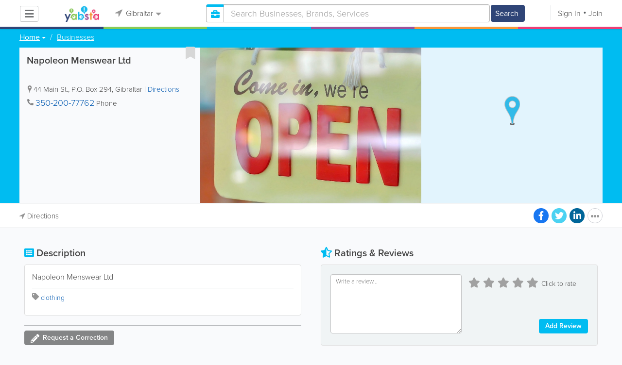

--- FILE ---
content_type: text/html; charset=UTF-8
request_url: https://www.yabstagibraltar.com/listing/view/98051/napoleon-menswear-ltd
body_size: 19897
content:
<!DOCTYPE html>
<html lang="en" class="js rgba boxshadow csstransitions body-bg">
    <head>
        <meta charset="utf-8">
        <meta name="viewport" content="width=device-width, initial-scale=1">
        <meta http-equiv="X-UA-Compatible" content="IE=edge">
        
        <title>Napoleon Menswear Ltd - Gibraltar Businesses Directory</title>
        <meta name="keywords" content="Gibraltar,clothing" /> <meta name="description" content="Find all the best business, service, organization, company listings and more with Gibraltar's most trusted business directory." /> <meta name="robots" content="index, follow" /> <meta property="og:url" content="https://www.yabstagibraltar.com/listing/view/98051/napoleon-menswear-ltd" /> <meta property="og:title" content="Napoleon Menswear Ltd" /> <meta property="og:site_name" content="Gibraltar" /> <meta property="og:type" content="business.business" /> <meta property="business:contact_data:street_address" content="44 Main St." /> <meta property="business:contact_data:country_name" content="Gibraltar" /> <meta property="business:contact_data:phone_number" content="35020077762" /> <meta property="place:location:latitude" content="36.1401967996" /> <meta property="place:location:longitude" content="-5.3537321091" /> 
        
         <link rel="stylesheet" href="/css/main/index2.min.css" />

         <link rel="stylesheet" href="/css/main/styles2.min.css" />


        <link rel="stylesheet" href="/css/main/font-awesome5.min.css" />
        <link rel="stylesheet" href="/css/main/weather-icons.min.css" />
        <link rel="stylesheet" href="https://use.typekit.net/bgt8cur.css" />
         <link rel="stylesheet" href="/css/main/whhg.min.css" />

        <link rel="shortcut icon" href="/favicon_64.png" type="image/png" />
        <link rel="icon" href="/favicon_64.png" type="image/png" />

    </head>
    <body  >
            <script
                src="https://new-sentry.yabsta.net/js-sdk-loader/1decb656687404666f38594504ddf14d.min.js"
                crossorigin="anonymous"
        ></script>
        <!--[if lt IE 9]>
        <script src="/js/main/html5.js"></script>
    <![endif]-->
    <script type="text/javascript" src="/js/main/url/64.js"></script>
    <script type="text/javascript" src="/js/main/text/64.js"></script>
    <script type="text/javascript" src="/js/main/min_index.min.js"></script> 

        <script>
        Sentry.onLoad(function() {
            Sentry.init({
                dsn: "https://1decb656687404666f38594504ddf14d@new-sentry.yabsta.net/3",
                release: 202506.1,
                environment: 'production',
                integrations: [
                ],
            });
        });
    </script>
        <script type="text/javascript">
    window.dataLayer = window.dataLayer || [];
    function gtag(){dataLayer.push(arguments);}
        gtag('js', new Date());

    gtag('config', 'G-WQ3SGXZCQP');
    
</script>
<!-- Google Tag Manager -->
<script>(function(w,d,s,l,i){w[l]=w[l]||[];w[l].push({'gtm.start':
            new Date().getTime(),event:'gtm.js'});var f=d.getElementsByTagName(s)[0],
        j=d.createElement(s),dl=l!='dataLayer'?'&l='+l:'';j.async=true;j.src=
        'https://www.googletagmanager.com/gtm.js?id='+i+dl;f.parentNode.insertBefore(j,f);
    })(window,document,'script','dataLayer','G-WQ3SGXZCQP');</script>
<!-- End Google Tag Manager -->


        
        
    <script async src="https://pagead2.googlesyndication.com/pagead/js/adsbygoogle.js?client=ca-pub-3307259934131891"
            crossorigin="anonymous"></script>
    <script>
        adsbygoogle = window.adsbygoogle || [];
    </script>

    <script type="text/javascript" src="/js/main/validators.min.js"></script> 

    <div class="outdated-message-holder"></div>

    <!--Layout:listingViewLayout-->
            <!--Block:headerSecondary-->
<link rel="stylesheet" type="text/css" href="/css/main/search.css">

<script type="application/javascript">
    Yabsta.setLocation({"title":"Gibraltar","seo_title":"Yabsta Gibraltar","logo":"https:\/\/s.www.yabstagibraltar.com\/locations\/64\/i\/logo.png","map":{"code":"AIzaSyCu_XU0KxcW8H4Eqzw0bEDXk8vHx13QFxM","lat":"36.131705","lng":"-5.348883","zoom":14,"bgcolor":"000000","levels":[],"geo_lat":0,"geo_lng":0},"radius":0,"id":64,"currency":{"id":3,"code":"GBP","html_code":"&pound;"},"storage":"https:\/\/s.www.yabstagibraltar.com\/\/","fb_id":"","site_url":"https:\/\/www.yabstagibraltar.com\/","two_level":false,"color_listings_enabled":false,"listing_colors":[["Regular Listing","e6f5fe"],["Ultra Listing","fce2ce"],["Elite Listing","e5e4f1"]],"national_color":"d6d6d6","themeDir":"\/themes\/1\/","domain":"www.yabstagibraltar.com","year":"2026","section_id":14,"adv_section_id":2,"rate_type":2,"area_code":[""],"prices_rating_sign":"3","fb_like_enabled":{"10":false,"5":false,"6":false,"1":false,"9":false},"timezone":"Etc\/GMT-2"});
    var yabr_tags = yabr_tags || [];
    var _yex = new Yabsta_Banner_External();
</script>


<script type="text/javascript">
    $(function () {
        $('.choose-locations .dropdown').on('shown.bs.dropdown', function () {
            var _el = $(this);
            if (_el.find('.scroll-pane .jspPane').length == 0) {
                _el.find('.scroll-pane').jScrollPane();
            }
        });
    })
</script>
<script type="text/javascript" src="//maps.googleapis.com/maps/api/js?v=weekly&key=AIzaSyCu_XU0KxcW8H4Eqzw0bEDXk8vHx13QFxM"></script>
<script type="text/javascript" src="/js/main/yf.min.js"></script> 

<script type="text/javascript" src="/js/main/secondary_page.min.js"></script> 



<a class="navbar-toggle">
    <i class="fa fa-bars"></i>
</a>
<!-- navbar-fixed-top -->
<div id="slide-nav" class="navbar navbar-fixed-top" role="navigation">
    <header class="header">
        <div class="container">
            <!--Block:slidemenu-->
            <div id="slidemenu">

                <div class="display-table">
                    <div class="table-row">
                        <div class="table-cell browse-menu">
                            <!-- browse menu -->
                            <ul class="nav navbar-nav">
                                <li class="dropdown">
                                    <a data-toggle="dropdown" class="dropdown-toggle" href="javascript:void(0);">
                                        <i class="fa fa-bars"></i>
                                        <span>Browse</span>
                                        <b class="caret"></b>
                                    </a>
                                    <ul class="dropdown-menu">
                                                                                    <li>
                                                <a href="/" onMouseOver="this.style.background = '#2f4577'"
                                                   onMouseOut="this.style.background = 'inherit'">
                                                    <div class="nav-icon"><i class="fa fa-home"></i></div>Home
                                                </a>
                                            </li>
                                                                                    <li>
                                                <a href="/businesses" onMouseOver="this.style.background = '#00bcf1'"
                                                   onMouseOut="this.style.background = 'inherit'">
                                                    <div class="nav-icon"><i class="fa fa-briefcase"></i></div>Businesses
                                                </a>
                                            </li>
                                                                                    <li>
                                                <a href="/dining" onMouseOver="this.style.background = '#eb3e76'"
                                                   onMouseOut="this.style.background = 'inherit'">
                                                    <div class="nav-icon"><i class="fa fa-cutlery"></i></div>Restaurants
                                                </a>
                                            </li>
                                                                                    <li>
                                                <a href="/guide/poi" onMouseOver="this.style.background = '#87ca56'"
                                                   onMouseOut="this.style.background = 'inherit'">
                                                    <div class="nav-icon"><i class="fa fa-map-marker"></i></div>Points of Interest
                                                </a>
                                            </li>
                                                                            </ul>
                                </li>
                            </ul>
                            <!-- /browse menu -->
                        </div>

                        <div class="table-cell header-logo">
                            <div class="navbar-header">
                                <a href="/" class="navbar-brand"><img width="auto" height="auto" alt="Gibraltar" src="https://s.www.yabstagibraltar.com/locations/64/i/logo.png"></a>
                            </div>
                        </div>

                                                                                                                                                                                                                                                                                                                                                                                                                                                                                                                                                                                                                                                                                                                                                                                                                                                        <div class="table-cell choose-locations">
                                <!-- location -->
                                                                    <ul class="nav navbar-nav">
                                        <li class="dropdown location-list-nav">
                                            <a data-toggle="dropdown" class="dropdown-toggle location-list__top" href="javascript://">
                                                <i class="fa fa-location-arrow"></i>
                                                Gibraltar<b class="caret"></b>
                                            </a>
                                                                                            <div class="dropdown-menu">
                                                    <div class="scroll-pane">
                                                        <ul>
                                                                                                                                                                                                <li class="dropdown"><a href="javascript://" class="dropdown-toggle"
                                                                                            data-toggle="dropdown">The Americas
                                                                            <b class="caret"></b></a>
                                                                        <ul class="dropdown-menu span10">
                                                                                                                                                                                                                                                <li><a href="http://bahamas.yabsta.com"
                                                                                           target="_blank">Bahamas</a></li>
                                                                                                                                                                                                                                                                                                                                <li><a href="http://www.yabstabarbados.com"
                                                                                           target="_blank">Barbados</a></li>
                                                                                                                                                                                                                                                                                                                                <li><a href="http://www.bermudayp.com"
                                                                                           target="_blank">Bermuda</a></li>
                                                                                                                                                                                                                                                                                                                                <li class="dropdown"><a href="javascript://" class="dropdown-toggle"
                                                                                                            data-toggle="dropdown">Canada
                                                                                            <b class="caret"></b></a>
                                                                                        <ul class="dropdown-menu span10 second-level">
                                                                                                                                                                                            <li><a href="http://calgary.yabsta.com"
                                                                                                       target="_blank">Calgary</a></li>
                                                                                                                                                                                            <li><a href="http://halifax.yabsta.com"
                                                                                                       target="_blank">Halifax</a></li>
                                                                                                                                                                                            <li><a href="http://toronto.yabsta.com"
                                                                                                       target="_blank">Toronto</a></li>
                                                                                                                                                                                            <li><a href="http://whistler.yabsta.com"
                                                                                                       target="_blank">Whistler</a></li>
                                                                                                                                                                                    </ul>
                                                                                    </li>
                                                                                                                                                                                                                                                                                                                                <li><a href="http://www.yabsta.ky"
                                                                                           target="_blank">Cayman Islands</a></li>
                                                                                                                                                                                                                                                                                                                                <li><a href="http://jamaica.yabsta.com"
                                                                                           target="_blank">Jamaica</a></li>
                                                                                                                                                                                                                                                                                                                                <li class="dropdown"><a href="javascript://" class="dropdown-toggle"
                                                                                                            data-toggle="dropdown">United States
                                                                                            <b class="caret"></b></a>
                                                                                        <ul class="dropdown-menu span10 second-level">
                                                                                                                                                                                            <li><a href="http://annapolis.yabsta.com"
                                                                                                       target="_blank">Annapolis</a></li>
                                                                                                                                                                                            <li><a href="http://atlanta.yabsta.com"
                                                                                                       target="_blank">Atlanta</a></li>
                                                                                                                                                                                            <li><a href="http://www.bellinghamlocalsearch.com"
                                                                                                       target="_blank">Bellingham</a></li>
                                                                                                                                                                                            <li><a href="http://jacksonhole.yabsta.com"
                                                                                                       target="_blank">Jackson Hole</a></li>
                                                                                                                                                                                            <li><a href="http://lancaster.yabsta.com"
                                                                                                       target="_blank">Lancaster</a></li>
                                                                                                                                                                                            <li><a href="http://manhattan.yabsta.com"
                                                                                                       target="_blank">Manhattan New York</a></li>
                                                                                                                                                                                            <li><a href="http://miami.yabsta.com"
                                                                                                       target="_blank">Miami</a></li>
                                                                                                                                                                                            <li><a href="http://philadelphia.yabsta.com"
                                                                                                       target="_blank">Philadelphia</a></li>
                                                                                                                                                                                            <li><a href="http://sanibel.yabsta.com"
                                                                                                       target="_blank">Sanibel Island</a></li>
                                                                                                                                                                                            <li><a href="http://www.spokanelocal.com"
                                                                                                       target="_blank">Spokane</a></li>
                                                                                                                                                                                            <li><a href="http://www.whidbeylocal.com"
                                                                                                       target="_blank">Whidbey Island</a></li>
                                                                                                                                                                                            <li><a href="http://www.yakimalocal.com"
                                                                                                       target="_blank">Yakima</a></li>
                                                                                                                                                                                    </ul>
                                                                                    </li>
                                                                                                                                                                                                                                    </ul>
                                                                    </li>
                                                                                                                                                                                                                                                                                                                                                                                            <li class="dropdown"><a href="javascript://" class="dropdown-toggle"
                                                                                            data-toggle="dropdown">Asia
                                                                            <b class="caret"></b></a>
                                                                        <ul class="dropdown-menu span10">
                                                                                                                                                                                                                                                <li><a href="http://abudhabi.yabsta.com"
                                                                                           target="_blank">Abu Dhabi</a></li>
                                                                                                                                                                                                                                                                                                                                <li><a href="http://bangkok.yabsta.com"
                                                                                           target="_blank">Bangkok</a></li>
                                                                                                                                                                                                                                                                                                                                <li><a href="http://dubai.yabsta.com"
                                                                                           target="_blank">Dubai</a></li>
                                                                                                                                                                                                                                    </ul>
                                                                    </li>
                                                                                                                                                                                                                                                                <li class="dropdown"><a href="javascript://" class="dropdown-toggle"
                                                                                            data-toggle="dropdown">Australia
                                                                            <b class="caret"></b></a>
                                                                        <ul class="dropdown-menu span10">
                                                                                                                                                                                                                                                <li><a href="http://melbourne.yabsta.com"
                                                                                           target="_blank">Melbourne</a></li>
                                                                                                                                                                                                                                    </ul>
                                                                    </li>
                                                                                                                                                                                                                                                                <li class="dropdown"><a href="javascript://" class="dropdown-toggle"
                                                                                            data-toggle="dropdown">Europe
                                                                            <b class="caret"></b></a>
                                                                        <ul class="dropdown-menu span10">
                                                                                                                                                                                                                                                <li><a href="http://www.yabstabrighton.com"
                                                                                           target="_blank">Brighton</a></li>
                                                                                                                                                                                                                                                                                                                                <li><a href="http://cambridge.yabsta.co.uk"
                                                                                           target="_blank">Cambridge</a></li>
                                                                                                                                                                                                                                                                                                                                <li><a href="http://chelsea.yabsta.co.uk"
                                                                                           target="_blank">Chelsea London</a></li>
                                                                                                                                                                                                                                                                                                                                <li><a href="http://dublin.yabsta.com"
                                                                                           target="_blank">Dublin</a></li>
                                                                                                                                                                                                                                                                                                                                <li><a href="http://eastbourne.yabsta.co.uk"
                                                                                           target="_blank">Eastbourne</a></li>
                                                                                                                                                                                                                                                                                                                                <li><a href="http://edinburgh.yabsta.co.uk"
                                                                                           target="_blank">Edinburgh</a></li>
                                                                                                                                                                                                                                                                                                                                <li><a href="http://gatwick.yabsta.co.uk"
                                                                                           target="_blank">Gatwick</a></li>
                                                                                                                                                                                                                                                                                                                                <li><a href="http://www.yabstagibraltar.com"
                                                                                           target="_blank">Gibraltar</a></li>
                                                                                                                                                                                                                                                                                                                                <li><a href="http://glasgow.yabsta.co.uk"
                                                                                           target="_blank">Glasgow</a></li>
                                                                                                                                                                                                                                                                                                                                <li><a href="http://www.yabsta.gg"
                                                                                           target="_blank">Guernsey</a></li>
                                                                                                                                                                                                                                                                                                                                <li><a href="http://haywardsheath.yabsta.co.uk"
                                                                                           target="_blank">Haywards Heath</a></li>
                                                                                                                                                                                                                                                                                                                                <li><a href="http://www.localhull.com"
                                                                                           target="_blank">Hull</a></li>
                                                                                                                                                                                                                                                                                                                                <li><a href="http://www.localiom.com"
                                                                                           target="_blank">Isle of Man</a></li>
                                                                                                                                                                                                                                                                                                                                <li><a href="http://www.jerseyinsight.com"
                                                                                           target="_blank">Jersey</a></li>
                                                                                                                                                                                                                                                                                                                                <li><a href="http://kent.yabsta.co.uk"
                                                                                           target="_blank">Kent</a></li>
                                                                                                                                                                                                                                                                                                                                <li><a href="http://kiev.yabsta.com"
                                                                                           target="_blank">Kiev</a></li>
                                                                                                                                                                                                                                                                                                                                <li><a href="http://london.yabsta.co.uk"
                                                                                           target="_blank">London</a></li>
                                                                                                                                                                                                                                                                                                                                <li><a href="http://www.yabstamalta.com"
                                                                                           target="_blank">Malta</a></li>
                                                                                                                                                                                                                                                                                                                                <li><a href="http://wimbledon.yabsta.co.uk"
                                                                                           target="_blank">Wimbledon London</a></li>
                                                                                                                                                                                                                                                                                                                                <li><a href="http://wirral.yabsta.co.uk"
                                                                                           target="_blank">Wirral</a></li>
                                                                                                                                                                                                                                                                                                                                <li><a href="http://worthing.yabsta.co.uk"
                                                                                           target="_blank">Worthing</a></li>
                                                                                                                                                                                                                                    </ul>
                                                                    </li>
                                                                                                                                                                                                                                                                                                                                                                                                                                            </ul>
                                                    </div>
                                                </div>
                                                                                    </li>
                                    </ul>
                                                                <!-- /location -->
                            </div>
                        
                                                    <div class="table-cell">
                                


    
    <form role="search" class="one-level navbar-form search-form "  action="javascript:void(0)">
        <div class="input-group">
            <div class="suggest-wrapper">
                <div class="search-bar__section" tabindex="0">
                    <i class="fa fa-search" aria-hidden="true"></i>
                </div>
                        <ul class="suggest-sections" role="navigation">
                                <li class="suggest-sections__item suggest-sections--all " tabindex="-1" data-section="{&quot;icon&quot;:&quot;fa fa-search&quot;,&quot;type&quot;:&quot;all&quot;}">
                <a href="javascript:void(0);" class="suggest-sections__link">
                    <div class="suggest-sections__sign">
                        <i class="fa fa-search suggest-sections__icon"></i>
                    </div>
                    <span class="suggest-sections__name">All</span>
                </a>
            </li>
                                <li class="suggest-sections__item suggest-sections--listings suggest-sections--active" tabindex="-1" data-section="{&quot;icon&quot;:&quot;fa fa-briefcase&quot;,&quot;type&quot;:&quot;listings&quot;}">
                <a href="javascript:void(0);" class="suggest-sections__link">
                    <div class="suggest-sections__sign">
                        <i class="fa fa-briefcase suggest-sections__icon"></i>
                    </div>
                    <span class="suggest-sections__name">Business</span>
                </a>
            </li>
                                <li class="suggest-sections__item suggest-sections--dining " tabindex="-1" data-section="{&quot;icon&quot;:&quot;fa fa-utensils&quot;,&quot;type&quot;:&quot;dining&quot;}">
                <a href="javascript:void(0);" class="suggest-sections__link">
                    <div class="suggest-sections__sign">
                        <i class="fa fa-utensils suggest-sections__icon"></i>
                    </div>
                    <span class="suggest-sections__name">Restaurants</span>
                </a>
            </li>
            </ul>

                <input type="text" placeholder="Search" autocomplete="off" class="search-bar__input form-control secondary-search-phrase form-object">
                <div class="suggest-output suggest-output-phrase"></div>
            </div>
            <div class="input-group-btn search-button">
                <button type="submit" class="btn btn-search">
                    <i class="fa fa-search search-button__icon" aria-hidden="true"></i>
                    <span class="search-button__text">Search</span>
                </button>
            </div>
        </div>
    </form>

<script type="text/javascript">
    $(function(){
        var _search_box = new Yabsta_Search_Box({
    "all": {
        "title": "All",
        "hint": "What Do You Want To Find?"
    },
    "listings": {
        "title": "Business",
        "hint": "Search Businesses, Brands, Services"
    },
    "dining": {
        "title": "Restaurants",
        "hint": "Search Dining Guide, Menus"
    }
}, 'listings', {"all":{"icon":"fa fa-search"},"listings":{"icon":"fa fa-briefcase"},"classifieds":{"icon":"fa fa-binoculars"},"guide":{"icon":"whhg icon-intersection"},"dining":{"icon":"fa fa-utensils"},"video":{"icon":"fa fa-video"},"map":{"icon":"fa fa-map-marker"},"whitepages":{"icon":"fa icon-phonebookalt"}});
        _search_box.init($('form[role="search"]:not(.search-block--main)'));
    });
</script>

                            </div>
                            <div class="table-cell authorization">
                                <div class="nav navbar-nav" id="user-auth-navbar">
                                    <a class="sign-in" id="header-login-link" href="javascript:void(0);"><i class="fa fa-user"></i>Sign In</a>
                                    <a class="join" id="header-register-link" href="/join"><i class="fa fa-user-plus"></i>Join</a>
                                </div>
                            </div>
                                            </div>
                </div>
                <div class="mob-about">
                    <div class="mob-about__heading">About</div>
                    <ul>
                                                                                    <li><a href="/about" target="_self">About Yabsta</a></li>
                                                                                                                <li><a href="/advertise" target="_self">Advertise With Us</a></li>
                                                                                                                <li><a href="/digital-services" target="_self">Digital Marketing Services</a></li>
                                                                                                                <li><a href="/contacts" target="_self">Contact Us</a></li>
                                                                                                                                                                                                                                                                                        </ul>

                    <div class="mob-about__heading">Site Directory</div>
                    <ul>
                                                                                                                                                                                                                                                                                                    <li><a href="/correction" target="_self">Request a Correction</a></li>
                                                                                                                <li><a href="/sitemap" target="_self">Site Map</a></li>
                                                                                                                <li><a href="/legal" target="_self">Legal</a></li>
                                                                                                                <li><a href="/privacy-policy" target="_self">Privacy Policy</a></li>
                                                                        </ul>

                    <div class="social footer-social-bar">
                        <a data-social-type="facebook" class="fab fa-facebook-f circle" href="javascript:void(0);"> </a>
                        <a data-social-type="twitter" class="fab fa-twitter circle" href="javascript:void(0);"></a>
                    </div>

                    <div class="copy">
                        <p>Copyright &copy; 2026 www.yabstagibraltar.com<br> All Right Reserved</p>
                        <p>powered by <img width="80" height="auto" src="/css/main/images/logo_yabsta.png" srcset="/css/main/images/logo_yabsta_2X.png 2x" alt="Yabsta"></p>
                    </div>
                </div>
            </div>
            <!--/Block:slidemenu-->
        </div>
    </header>
    <div class="header-border ">
        <span class="bg1"></span><span class="bg2"></span><span class="bg3"></span><span class="bg4"></span><span class="bg5"></span><span class="bg6"></span>
    </div>
</div>

<script type="application/javascript">
    $(function () {
        var _on_auth = function (oUser, isLogined) {
            if (isLogined) {
                if (location.hash.indexOf('#login/') === 0) {
                    var _hash = location.hash.substr(1);
                    var _path = _hash.replace('login/', '');
                    if ('' != _path) {
                        if ('undefined' != typeof history.pushState) history.pushState({}, document.title, '/');
                        location.href = location.protocol + '//' + location.host + _path;
                    }
                }

                if ($('#user-auth-navbar').length > 0) {
                    var _favorites = 0;
                    $.each(oUser.favorites, function (k, v) {
                        _favorites += Object.values(v).length;
                    });

                    var _node = $(CTwig['shared.userLogined.twig'].render({
                        message_count: oUser.new_message_count,
                        favorites_count: _favorites,
                        avatar: oUser.avatar,
                        user_name: oUser.name,
                        show_yapanel: oUser.show_yapanel
                    }));

                    $('#user-auth-navbar').replaceWith(_node);

                    _node.find('#user-logout-link').on('click', function (e) {
                        window.auth.logout(function () {
                            if (0 == window.location.pathname.indexOf('/user')) {
                                window.location.href = '/';
                            } else {
                                _node.html('<div class="nav navbar-nav navbar-right" id="user-auth-navbar"><a class="sign-in" id="header-login-link" href="javascript:void(0);"><i class="fa fa-user"></i>Sign In</a><a class="join" id="header-register-link" href="/join"><i class="fa fa-user-plus"></i>Join</a></div>');
                                $('#header-login-link').on('click', function () {
                                    window.auth.login(_on_auth);
                                });
                            }
                        });
                    });

                }
            } else {
                if (location.hash.indexOf('#login') === 0) {
                    window.auth.login();
                }
            }
        };
        window.auth = new YF_Auth({
                        adapters: {
                facebook: {
                    appId: ""
                }
            }
        });
        window.auth.init(_on_auth);
        $('#header-login-link').on('click', function () {
            window.auth.login(_on_auth);
        });

        function _removeJspContainer(dNode) {
            if (dNode.find('.jspPane').length > 0) {
                var _old_node = dNode.find('.jspPane').children();
                dNode.find('.jspContainer').replaceWith(_old_node);
                dNode.css({
                    'overflow': '',
                    'padding': '',
                    'width': ''
                });
                dNode.data('jsp', null);
            }
        }

        var _prevent_close = false;

        $('.location-list-nav .dropdown').on('shown.bs.dropdown', function () {
            var _el = $(this);
            if ($('.location-list-nav').find('.scroll-pane ul:first').height() > 270) {
                if (!$('.location-list-nav').find('.scroll-pane').hasClass('jspScrollable')) {
                    $('.location-list-nav').find('.scroll-pane').jScrollPane();
                    $('.location-list-nav .jspVerticalBar').on('click', function (e) {
                        _prevent_close = true;
                    });
                } else {
                    //Rebuild if top level opened
                    if (_el.find('ul:first').hasClass('second-level')) {
                        $('.location-list-nav').find('.scroll-pane').jScrollPane('destroy');
                        _removeJspContainer($('.location-list-nav').find('.scroll-pane'));
                        $('.location-list-nav').find('.scroll-pane').jScrollPane();
                        $('.location-list-nav .jspVerticalBar').on('click', function (e) {
                            _prevent_close = true;
                        });
                    }
                }
            } else {
                if ($('.location-list-nav').find('.scroll-pane').find('.jspContainer').length > 0) {
                    $('.location-list-nav').find('.scroll-pane').jScrollPane('destroy');
                    _removeJspContainer($('.location-list-nav').find('.scroll-pane'));

                    //$('.location-list-nav').find('.scroll-pane .jspPane').removeClass('jspPane');
                    //$('.location-list-nav').find('.jspContainer').css('height', '');
                }
            }

        });


        $('.location-list-nav a').on('click', function (e) {
            _prevent_close = false;
        });

        $('.location-list-nav, .location-list-nav .dropdown').on('hide.bs.dropdown', function (e) {
            if (_prevent_close) {
                e.stopPropagation();
                e.preventDefault();
                return false;
            }

        });


        $('.location-list-nav, .location-list-nav .dropdown').on('hidden.bs.dropdown', function () {
            var _el = $(this);
            if ($('.location-list-nav').find('.scroll-pane ul:first').height() < 270) {
                if ($('.location-list-nav').find('.scroll-pane').find('.jspContainer').length > 0) {
                    $('.location-list-nav').find('.scroll-pane').jScrollPane('destroy');
                    _removeJspContainer($('.location-list-nav').find('.scroll-pane'));
                }
            } else {
                if (_el.find('ul:first').hasClass('second-level')) {
                    $('.location-list-nav').find('.scroll-pane').jScrollPane('destroy');
                    _removeJspContainer($('.location-list-nav').find('.scroll-pane'));
                    $('.location-list-nav').find('.scroll-pane').jScrollPane();
                    $('.location-list-nav .jspVerticalBar').on('click', function (e) {
                        _prevent_close = true;
                    });
                }
            }
        });

        /*----- Navbar slider -----*/
        //stick in the fixed 100% height behind the navbar but don't wrap it
        $('#slide-nav.navbar-inverse').after($('<div class="inverse" id="navbar-height-col"></div>'));

        $('#slide-nav.navbar-default').after($('<div id="navbar-height-col"></div>'));

        // Enter your ids or classes
        var toggler = '.navbar-toggle';
        var menuneg = '-200%';
        //var pagewrapper = '#page-content';
        //var navigationwrapper = '.navbar-header';
        //var menuwidth = '110%'; // the menu inside the slide menu itself
        //var slidewidth = '80%';
        //var slideneg = '-80%';

        $("body, #slide-nav").on("click", toggler, function (e) {
            var selected = $(this).hasClass('slide-active');
            $('#slidemenu').stop().animate({
                left: selected ? menuneg : '0px'
            });
            /*$('#navbar-height-col').stop().animate({
                left: selected ? slideneg : '0px'
            });
            $(pagewrapper).stop().animate({
                left: selected ? '0px' : slidewidth
            });
            $(navigationwrapper).stop().animate({
                left: selected ? '0px' : slidewidth
            });*/
            $(this).toggleClass('slide-active', !selected);
            $('#slidemenu').toggleClass('slide-active');
            $('#page-content, .navbar, body').toggleClass('slide-active');
        });

        var selected = '#slidemenu, #page-content, body, .navbar';

        $(window).on("resize", function () {
            if ($(window).width() > 767 && $('.navbar-toggle').is(':hidden')) {
                $(selected).removeClass('slide-active');
            }
        });
        /*----- /Navbar slider -----*/
    });
</script>

<script type="text/javascript">
    $(function () {

        /* функция кроссбраузерного определения отступа от верха документа к текущей позиции скроллера прокрутки */
        function getScrollTop() {
            var scrOfY = 0;
            if (typeof(window.pageYOffset) == "number") {
                //Netscape compliant
                scrOfY = window.pageYOffset;
            } else if (document.body
                && (document.body.scrollLeft
                    || document.body.scrollTop)) {
                //DOM compliant
                scrOfY = document.body.scrollTop;
            } else if (document.documentElement
                && (document.documentElement.scrollLeft
                    || document.documentElement.scrollTop)) {
                //IE6 Strict
                scrOfY = document.documentElement.scrollTop;
            }
            return scrOfY;
        }

        jQuery(window).on('scroll', function () {
            fixPaneRefresh();
        });

        function fixPaneRefresh() {
            if (jQuery("#slide-nav").length) {
                var top = getScrollTop();
                if (top < 39) jQuery("body").removeClass('fixed');
                else jQuery("body").addClass('fixed');
            }
        }

    });
</script>

<!--/Block:headerSecondary-->

    <div id="page-content" class="listing-full-map">
                                    <!--Block:listingView-->
 <link rel="stylesheet" href="/css/main/gallery.min.css" />

 <link rel="stylesheet" href="/css/main/jplayer.min.css" />

 <link rel="stylesheet" href="/css/main/listing.min.css" />

<script type="text/javascript" src="/js/main/listing_page.min.js"></script> 
<script type="text/javascript" src="/js/main/validators.min.js"></script> 
<script type="text/javascript" src="/js/main/forms.min.js"></script> 

<script src='https://www.google.com/recaptcha/api.js'></script>
                    
    

    
    <div class="listingView layout-default ">

                    <!-- old header for default layout -->

                
<section class="preview-block blue">
    <div class="container">
        <script type="text/javascript">
    $(function(){
        $('.breadcrumb .dropdown').on('shown.bs.dropdown', function(){
            var _el = $(this);
            if(_el.find('.scroll-pane .jspPane').length == 0)
            {
                _el.find('.scroll-pane').jScrollPane();
            }
        });
    })
</script>

<ol class="breadcrumb">
                        <li>
                <div class="dropdown">
                    <button class="btn btn-default dropdown-toggle" type="button" id="dropdownMenu1" data-toggle="dropdown" aria-expanded="true">
                                                <span>Home</span>
                        <span class="caret"></span>
                    </button>
                    <div class="dropdown-menu" role="menu" aria-labelledby="dropdownMenu1">
                        <div class="scroll-pane">
                        <ul>
                                                    <li role="presentation"><a role="menuitem" tabindex="-1" href="/">Home</a></li>
                                                    <li role="presentation"><a role="menuitem" tabindex="-1" href="/dining">Restaurants</a></li>
                                                    <li role="presentation"><a role="menuitem" tabindex="-1" href="/guide/poi">Points of Interest</a></li>
                                                    <li role="presentation"><a role="menuitem" tabindex="-1" href="/businesses">Businesses</a></li>
                                                    <li role="presentation"><a role="menuitem" tabindex="-1" href="/map">Map</a></li>
                                                </ul>
                        </div>
                    </div>
                </div>
            </li>
                                            <li> <a href="/businesses">Businesses</a></li>
            </ol>

<div class="back-to-view"><i class="fa fa-arrow-circle-left"></i> <a href="javascript://">Back to Details</a> <i class="fa fa-times"></i></div>
        <div class="row">
            <div class="main-info col-sm-4">
                <a title="Add to Favorites" href="javascript:void(0)" class="listing-add2favorites">
                    <i class="fa fa-bookmark"></i>
                </a>
                                
                
                <div class="block-title">
                    <h3>Napoleon Menswear Ltd</h3>
                    <p class="facebook_like_container"></p>
                                                                                    
                
    
    
                </div>

                                
                                    <div class="box-ico btn-marker"
                         data-address-id="0" >
                        <i class="fa fa-map-marker-alt"></i>
                         <span itemprop="address" itemscope itemtype="http://schema.org/PostalAddress"><span itemprop="streetAddress">44 Main St.</span>, <span itemprop="postOfficeBoxNumber">P.O. Box 294</span>,  <span itemprop="addressCountry">Gibraltar</span></span> |
                        <a href="javascript:void(0);" class="listing-direction" data-address-id="0">
                                Directions</a>                                                                                                                                                <div class="box-ico phone-i">
                                        <i class="fa fa-phone-alt"></i>
                                        <a href="tel:35020077762" data-e-page-tel="1"
                                           data-address-id="0" data-stat-event="click"
                                           data-stat="[base64]">350-200-77762</a>  Phone
                                                                            </div>
                                                                                                        </div>
                
                            </div>

            <!-- nav-links -->
            <div class="nav-links nav-links-listing ">
                <div class="container">
                    <ul class="pull-left">
                                                                                                                            <li><i class="fa fa-location-arrow"></i> <a href="javascript:void(0)"
                                                                        class="listing-show-directions"
                                                                        data-address-id="0">Directions</a></li>
                                                                        
                                                
                        


                                                                        

                                                                        

                                                                        
                    </ul>
                    <div class="pull-right">
                        <div class="social social-share listing-social-bar">
    <span class="social-label">Like & Share:</span>
            <a href="javascript:void(0);" class="fab fa-facebook-f circle" data-social-type="facebook"> </a>
        <a href="javascript:void(0);" class="fab fa-twitter circle" data-social-type="twitter"></a>
        <a href="javascript:void(0);" class="fab fa-linkedin-in circle" data-social-type="linkedin"></a>
        <a href="javascript:void(0);" class="share-icon fas fa-ellipsis-h circle"></a>
</div>

<script type="text/javascript">
    $(function(){
        YShare_Service.bindTo($('.listing-social-bar'), {"stat":"[base64]"});
    });
</script>

                                                <!-- <button class="btn btn-default" data-correction-btn="1"><span
                                     class="hide-request">Request a</span> Correction
                         </button>-->
                    </div>
                </div>
            </div>
            <!-- /nav-links -->

            <!-- tabpanel -->
            <div role="tabpanel" class="preview-tabs">
                <!-- Nav tabs -->
                
                <!-- Tab panes -->
                <div class="tab-content">
                    <div role="tabpanel" class="tab-pane active"
                         id="map-pane">
                        <div class="sticked-map sticked-map-epage">
                            <span class="ico-hide-map"><i class="fa fa-chevron-circle-right"></i></span>
                                                            <div class="map-block" id="listing_map"></div>
                                                    </div>
                    </div>
                    <div role="tabpanel" class="tab-pane "
                         id="gallery-pane">
                                                    <div class="gallery-default">
                                <img class="gallery-default__image" src="/css/main/images/default/listings/Default/layout-basic/Business/businesst1.jpg" alt="">
                            </div>
                                                                    </div>
                </div>
                <!-- /Tab panes -->

            </div>
            <!-- /tabpanel -->
        </div>
    </div>
</section>
<script type="text/javascript">
    $(function () {
        $('.nav-link_feature').each(function (i, el) {
            if ($(el).position().left > $(el).find('.dropdown_common').outerWidth() - $(this).outerWidth()) {
                $(el).find('.dropdown_common').addClass('dropdown-menu-right');
            } else {
                $(el).find('.dropdown_common').addClass('dropdown-menu-left');
            }
        });
    });
</script>
<!-- /old header -->

        
        <div class="listings-view">
            <div class="container">

                
                <div class="col-sm-6 pull-right col-info">

                                            <div class="row">
                            
                            
                        </div>
                    
                    
                    
                    
                    

                    
                                            

    <div class="title2">
                    <i class="fa fa-star-half-alt blue"></i> Ratings & Reviews
            </div>


<!-- panel -->
<div class="write-review-wrap">
    <div class="write-review panel panel-default full-scale-review">

        <div class="alerts-box"></div>
        <div class="panel-body  add-emotions  rate-stars  ">
            <textarea placeholder="Write a review..."></textarea>
                                                <div class="rate">
                                                    <i class="fa fa-star rate-blue" data-value="1"></i>
                                                    <i class="fa fa-star rate-blue" data-value="2"></i>
                                                    <i class="fa fa-star rate-blue" data-value="3"></i>
                                                    <i class="fa fa-star rate-blue" data-value="4"></i>
                                                    <i class="fa fa-star rate-blue" data-value="5"></i>
                                                <span class="click-rate">Click to rate</span>
                    </div>
                                        <button class="btn blue">Add Review</button>
        </div>
    </div>
</div>


<div class="reviews-list blue">
    </div>
<script type="text/javascript">
    $(function(){
        var _block = new Yabsta_ReviewsBlock({
            content_id : 98051,
            content_type : 10,
            next_review_date : 1737897696,
            rate_enabled : true,
            "review.posted" : function(data){

                                $.YF_Stat.add('[base64]').flush();
                                if(false == data.redraw)  {
                    $('div.alerts-box').html('<div class="alert alert-success alert-dismissible" role="alert" style="margin: 2px;">' +
                    '<button type="button" class="close" data-dismiss="alert" aria-label="Close"><span aria-hidden="true">&times;</span></button>' +
                    'Thank you for submitting a review! We check every review to ensure it meets our guidelines, once approved it will appear on site.</div>');
                }
            },
            'next_review.delayed' : function() {
                $('div.alerts-box').html('<div class="alert alert-warning" role="alert">' +
                        '<button type="button" class="close" data-dismiss="alert" aria-label="Close"><span aria-hidden="true">&times;</span></button>' +
                        'You have recently voted. Please, check back later.</div>');
            }
        });
        _block.init();
    })
</script>

                                    </div>

                <div class="col-sm-6 pull-left col-info col-info-left">
                    <div class="title2"><i class="fa fa-list-alt blue"></i> Description</div>
                    <div class="panel panel-default panel-description">
    <div class="panel-body">
                            
                    <div class="description">
                                    <p>Napoleon Menswear Ltd</p>
                                                                
                            </div>
                            <div class="tags">
                <i class="fa fa-tag"></i>
                <span class="main-tags">
                                                                                <a href="/search/all/1/clothing">clothing</a>
                                                                         </span>
                                                                                                    </div>
            </div>
</div>

                    
                    
                                        <hr>
                                        <button class="btn btn-default correction-btn" data-correction-btn="1">
                        <i class="fa fa-pencil-alt" aria-hidden="true"></i>
                        <span class="correction-text">
                        <span class="hide-request">
                            Request a</span>  Correction
                    </span>
                    </button>
                </div>




            </div>
        </div>
    </div>
<!--YJLD--><script type="application/ld+json">
{"@context":"https:\/\/schema.org","@type":"LocalBusiness","url":"https:\/\/www.yabstagibraltar.com\/listing\/view\/98051\/napoleon-menswear-ltd","name":"Napoleon Menswear Ltd","legalName":"Napoleon Menswear Ltd","address":[{"@type":"Place","address":{"@type":"PostalAddress","addressCountry":"Gibraltar","postOfficeBoxNumber":"P.O. Box 294","streetAddress":"44 Main St.","telephone":["35020077762"]},"geo":{"@type":"GeoCoordinates","address":{"@type":"PostalAddress","addressCountry":"Gibraltar","postOfficeBoxNumber":"P.O. Box 294","streetAddress":"44 Main St.","telephone":["35020077762"]},"latitude":36.140196799599998,"longitude":-5.3537321091000001}}]}
</script><!--/YJLD-->

<script type="text/javascript">
    $(function(){
        var _block = new Yabsta_Block_Listing_View({
    "id": 98051,
    "section_id": 1,
    "slug": "napoleon-menswear-ltd\/napoleon-menswear-ltd",
    "dining_styles": [],
    "cuisine_types": [],
    "bullets": [],
    "phones_count": 1,
    "title": "Napoleon Menswear Ltd",
    "logo": "",
    "headline": "",
    "sub_headline": "",
    "current_address": {
        "address": " <span itemprop=\"address\" itemscope itemtype=\"http:\/\/schema.org\/PostalAddress\"><span itemprop=\"streetAddress\">44 Main St.<\/span>, <span itemprop=\"postOfficeBoxNumber\">P.O. Box 294<\/span>,  <span itemprop=\"addressCountry\">Gibraltar<\/span><\/span>",
        "data": {
            "id": 0,
            "zip": "",
            "addr": "44 Main St.",
            "city": "",
            "name": "",
            "state": "",
            "po_box": "P.O. Box 294",
            "country": "Gibraltar",
            "building": "",
            "landmarks": "",
            "map_locations_lan": -5.3537321091000001,
            "map_locations_lat": 36.140196799599998,
            "street": "",
            "bullets": [],
            "major_intersection": ""
        },
        "phones": [
            {
                "raw_tel": "35020077762",
                "tel": "350-200-77762",
                "pfix": "",
                "sfix": "Phone",
                "is_mobile": false,
                "is_fax": false
            }
        ],
        "coordinates": {
            "lat": 36.140196799599998,
            "lng": -5.3537321091000001
        }
    },
    "coordinates_exist": true,
    "addresses": [],
    "rate": 0,
    "rating_type": 2,
    "photos": [],
    "social": [],
    "epage": {
        "operation": {
            "status": "open_with_no_hours",
            "status_name": "Open with no set hours",
            "daily_hours": [],
            "holiday_hours": [],
            "custom_hours": []
        },
        "payment_methods": [],
        "description": "",
        "layout_type": 3,
        "background": "\/css\/main\/images\/default\/listings\/Default\/layout-basic\/Business\/businesst1.jpg",
        "backgrounds": []
    },
    "keywords": [
        "clothing"
    ],
    "map": {
        "enabled": true
    },
    "reviews": {
        "enabled": 1,
        "users_assessment": null
    },
    "related_stories": [],
    "show_rating": true,
    "apple_wallet_enable": false,
    "apple_user_agents": [
        "iPhone",
        "iPod",
        "iPad",
        "Macintosh"
    ]
}, {
            location : {
    "id": 64,
    "lat": 0,
    "lng": 0,
    "recaptcha_key": "6Lc-Ow4TAAAAAPoHp6fSTK8goVkMcqQM1ZpkHlDR"
},
            stat : {
    "features": {
        "reviews": "[base64]",
        "epage": "[base64]",
        "save_share": "[base64]"
    },
    "content": {
        "epage": "[base64]",
        "photo": "[base64]",
        "video": "[base64]",
        "audio": "[base64]",
        "map_expand": "[base64]",
        "review_post": "[base64]",
        "map_direction": "[base64]",
        "phone_click": "[base64]"
    }
},
            page_map_config : {
    "show": 1,
    "by_click": 0,
    "map_background": "\/css\/main\/images\/gmap\/backgrounds\/default_map_bg.jpg",
    "map_background_wide": "\/css\/main\/images\/gmap\/backgrounds\/default_map_esite.jpg",
    "blur": false
}
        }, []);
        _block.init();

        var _featuredIn = new Yabsta_Block_Listing_FeaturedIn(98051, 0, 0);
        _featuredIn.bindActions();

        if ( 3  == 2  ){
            //<!-- Adaptive "more"-button in header: -->

            function collect() {
                var dist = $(".layout-three .more-links").offset().left+$(".layout-three .more-links").width()- $(".layout-three .main-info").offset().left-$(".layout-three .main-info").width()-150;
                fitCount = Math.floor((dist/varWidth) * ctr)-1;

                var fit_length;
                if ($('.dropdown-wallet').is(":visible")){
                    $('.dropdown-wallet').addClass('wallet-visible');
                    fit_length = ctr - 2;
                } else {
                    $('.dropdown-wallet').removeClass('wallet-visible');
                    fit_length = ctr - 1;
                }

                if (fitCount<fit_length){
                    $(".layout-three .more-btn").css({"display": "inline-block"});
                }
                else
                    $("#page-content:not(.full-scale-map) .layout-three .more-btn").css({"display": "none"});
                $menu.children().not('#apple-wallet, .dropdown-wallet').css({"display": "inline-block", "width": "auto"});
                if (fitCount<0){
                    $collectedSet = $menu.children();
                }
                else
                    $collectedSet = $menu.children(":gt(" + fitCount + ")").not('.nav-link_feature');

                $(".layout-three #submenu").empty().append($collectedSet.clone(true));
                $collectedSet.css({"display": "none", "width": "0"});
            }

            var fitCount, varWidth = 0, ctr,
                $menu = $(".layout-three .more-links"), $collectedSet;

            ctr = $menu.children().length;
            $menu.children().each(function() {
                varWidth += $(this).outerWidth();
            });
            collect();
            $(window).on('resize', collect);
        }

        function closestByClass(el, cls) {
            while (!el.classList.contains(cls)) {
                el = el.parentNode;
                if (!el) {
                    return null;
                }
            }
            return el;
        }

        $('.listingView.layout-two #listing_gallery .item').removeClass("active");

        var s_active_index = 0;
        var l_active_index = 0;
        $('.listingView .nav-links .listing-zoom-three .zoom,' +
            ' .listingView:not(.layout-default) #listing_gallery .carousel-indicators li,' +
            '.listingView:not(.layout-default) [data-nav-slide="next"],' +
            '.listingView:not(.layout-default) [data-nav-slide="prev"]')
            .on('click', function(){
                $('#listing_gallery_full img.gallery-image-full[data-original]').each(function(){
                    $(this).attr({'src' : $(this).attr('data-original') });
                    $(this).removeAttr('data-original');
                });
                $('#listing_gallery_full').carousel(parseInt(s_active_index)).modal('show');
            });

        $('.listingView.layout-two #listing_gallery .item, .listingView.layout-default #listing_gallery .item').on('click', function(e){
            $('#listing_gallery_full img.gallery-image-full[data-full]').each(function(){
                $(this).addClass("gallery-image-full");
                $(this).attr({'src' : $(this).attr('data-full') });
                $(this).removeAttr('data-full');
            });

            var n=closestByClass(e.target, "item").getAttribute("data-idx");
            $('#listing_gallery_full').carousel(parseInt(n)).modal('show');
            $('.listingView.layout-two #listing_gallery .item').removeClass("active");
        });

        $('.listingView.layout-default #listing_gallery, .listingView #listing_gallery_full_carousel').carousel({
            interval: '5000',
            pause: 'false'
        });

        $('.listingView.layout-default #listing_gallery, .listingView #listing_gallery_full_carousel').carousel('cycle');
    });
</script>

<!--/Block:listingView-->
<script>
       $.YF_Stat.add('[base64]');
       </script>

                                                <!--Block:listingViewRelated-->
<section class="grey-wave" id="listing-related-block">
    <div class="container">
        <div class="display-table">
            <div class="table-row">
                <div class="table-cell"><h2><i class="fa fa-compass"></i> Explore Our Area</h2></div>
                <div class="table-cell">
                    <ul class="box-title-links"  data-coords="36.1401967996:-5.3537321091">
                        <li><a class="current" href="javascript://" data-filter-type="all">All</a></li>
                                                    <li><a href="javascript://" data-filter-type="section" data-filter-val="4">Restaurants</a></li>
                                                                            <li><a href="javascript://" data-filter-type="landmark-category" data-filter-val="7267">Neighbourhoods</a></li>
                                                    <li><a href="javascript://" data-filter-type="landmark-category" data-filter-val="7259">Historical Landmarks</a></li>
                                                    <li><a href="javascript://" data-filter-type="landmark-category" data-filter-val="7264">Beaches &amp; Waterfront</a></li>
                                                    <li><a href="javascript://" data-filter-type="landmark-category" data-filter-val="7265">Parks &amp; Nature Reserves</a></li>
                                                    <li><a href="javascript://" data-filter-type="landmark-category" data-filter-val="7262">Architecture</a></li>
                                                    <li><a href="javascript://" data-filter-type="landmark-category" data-filter-val="7266">Religious &amp; Spiritual Sites</a></li>
                                                    <li><a href="javascript://" data-filter-type="landmark-category" data-filter-val="7260">Natural Attractions</a></li>
                                                    <li><a href="javascript://" data-filter-type="landmark-category" data-filter-val="7261">Cultural Sites</a></li>
                                            </ul>
                </div>
            </div>
        </div>

        <!-- row -->
        <div class="row">
            <div class="col-sm-12 listing-related-results">
                                                                                                                                                                        
    
    





<div class="box">
    <figure>
        
        <a href="/listing/view/97252/borge-peter-dr" data-stat-event="click" data-stat="[base64]" data-listing-stat-97252="click">
        <div class="box-img ">
            <span class="aligner">
                                                                        <i class="fa fa-briefcase"></i>
                                                            </span><span class="helper"></span>
        </div>
        </a>
        <figcaption>
            <div class="block-title">
                <div class="block-title__text">
                    <a href="/listing/view/97252/borge-peter-dr" data-stat-event="click" data-stat-sel='[data-listing-stat-97252="click"]'>Borge Peter Dr</a>
                </div>
                <p class="facebook_like_container"></p>
                                            </div>
             Valmar Clinic,  11A...
            <div class="mobile-btn222">
                <div class="btn-group222 box__links" >
                                        <div class="btn-phone iconed-box">

                            <div class="iconed-box__icon">
                                <i class="fa fa-phone-alt"></i>
                            </div>
                            <a class="iconed-box__text phone" href="tel:350-200-72135" data-listing-phone="97252" data-stat-event="click" data-stat="[base64]">Call</a>
                            <a class="iconed-box__text desktop" href="/listing/view/97252/borge-peter-dr" data-listing-phone="97252" data-stat-event="click" data-stat="[base64]">Call</a>

                    </div>
                                                            <div class="iconed-box">
                        <div class="iconed-box__icon">
                            <i class="fa fa-location-arrow" aria-hidden="true"></i>
                        </div>
                        <a class="iconed-box__text" href="/listing/view/97252/borge-peter-dr#directions" data-stat-event="click" data-stat-sel='[data-listing-stat-97252="click"]'>Directions</a>
                    </div>
                                    </div>
            </div>
        </figcaption>
    </figure>
</div>
                                                    
    
    





<div class="box">
    <figure>
        
        <a href="/listing/view/97220/benzaquen-antiques" data-stat-event="click" data-stat="[base64]" data-listing-stat-97220="click">
        <div class="box-img ">
            <span class="aligner">
                                                                        <i class="fa fa-briefcase"></i>
                                                            </span><span class="helper"></span>
        </div>
        </a>
        <figcaption>
            <div class="block-title">
                <div class="block-title__text">
                    <a href="/listing/view/97220/benzaquen-antiques" data-stat-event="click" data-stat-sel='[data-listing-stat-97220="click"]'>Benzaquen Antiques</a>
                </div>
                <p class="facebook_like_container"></p>
                                            </div>
             295 Main St.P.O. Box...
            <div class="mobile-btn222">
                <div class="btn-group222 box__links" >
                                        <div class="btn-phone iconed-box">

                            <div class="iconed-box__icon">
                                <i class="fa fa-phone-alt"></i>
                            </div>
                            <a class="iconed-box__text phone" href="tel:350-200-77674" data-listing-phone="97220" data-stat-event="click" data-stat="[base64]">Call</a>
                            <a class="iconed-box__text desktop" href="/listing/view/97220/benzaquen-antiques" data-listing-phone="97220" data-stat-event="click" data-stat="[base64]">Call</a>

                    </div>
                                                            <div class="iconed-box">
                        <div class="iconed-box__icon">
                            <i class="fa fa-location-arrow" aria-hidden="true"></i>
                        </div>
                        <a class="iconed-box__text" href="/listing/view/97220/benzaquen-antiques#directions" data-stat-event="click" data-stat-sel='[data-listing-stat-97220="click"]'>Directions</a>
                    </div>
                                    </div>
            </div>
        </figcaption>
    </figure>
</div>
                                                    
    
    





<div class="box">
    <figure>
        
        <a href="/listing/view/493877/the-royal-calpe" data-stat-event="click" data-stat="[base64]" data-listing-stat-493877="click">
        <div class="box-img ">
            <span class="aligner">
                                                                        <i class="fa fa-utensils"></i>
                                                            </span><span class="helper"></span>
        </div>
        </a>
        <figcaption>
            <div class="block-title">
                <div class="block-title__text">
                    <a href="/listing/view/493877/the-royal-calpe" data-stat-event="click" data-stat-sel='[data-listing-stat-493877="click"]'>The Royal Calpe</a>
                </div>
                <p class="facebook_like_container"></p>
                                            </div>
             176 Main St Gibraltar, ...
            <div class="mobile-btn222">
                <div class="btn-group222 box__links" >
                                        <div class="btn-phone iconed-box">

                            <div class="iconed-box__icon">
                                <i class="fa fa-phone-alt"></i>
                            </div>
                            <a class="iconed-box__text phone" href="tel:350-007-890" data-listing-phone="493877" data-stat-event="click" data-stat="[base64]">Call</a>
                            <a class="iconed-box__text desktop" href="/listing/view/493877/the-royal-calpe" data-listing-phone="493877" data-stat-event="click" data-stat="[base64]">Call</a>

                    </div>
                                                            <div class="iconed-box">
                        <div class="iconed-box__icon">
                            <i class="fa fa-location-arrow" aria-hidden="true"></i>
                        </div>
                        <a class="iconed-box__text" href="/listing/view/493877/the-royal-calpe#directions" data-stat-event="click" data-stat-sel='[data-listing-stat-493877="click"]'>Directions</a>
                    </div>
                                    </div>
            </div>
        </figcaption>
    </figure>
</div>
                                                    
    
    





<div class="box">
    <figure>
        
        <a href="/listing/view/97133/antonio-jewellers-gt-rewachand-ltd" data-stat-event="click" data-stat="[base64]" data-listing-stat-97133="click">
        <div class="box-img ">
            <span class="aligner">
                                                                        <i class="fa fa-briefcase"></i>
                                                            </span><span class="helper"></span>
        </div>
        </a>
        <figcaption>
            <div class="block-title">
                <div class="block-title__text">
                    <a href="/listing/view/97133/antonio-jewellers-gt-rewachand-ltd" data-stat-event="click" data-stat-sel='[data-listing-stat-97133="click"]'>Antonio Jewellers (GT Rewachand Ltd)</a>
                </div>
                <p class="facebook_like_container"></p>
                                            </div>
             47-49 Main St. Gibraltar
            <div class="mobile-btn222">
                <div class="btn-group222 box__links" >
                                        <div class="btn-phone iconed-box">

                            <div class="iconed-box__icon">
                                <i class="fa fa-phone-alt"></i>
                            </div>
                            <a class="iconed-box__text phone" href="tel:350-200-74107" data-listing-phone="97133" data-stat-event="click" data-stat="[base64]">Call</a>
                            <a class="iconed-box__text desktop" href="/listing/view/97133/antonio-jewellers-gt-rewachand-ltd" data-listing-phone="97133" data-stat-event="click" data-stat="[base64]">Call</a>

                    </div>
                                                            <div class="iconed-box">
                        <div class="iconed-box__icon">
                            <i class="fa fa-location-arrow" aria-hidden="true"></i>
                        </div>
                        <a class="iconed-box__text" href="/listing/view/97133/antonio-jewellers-gt-rewachand-ltd#directions" data-stat-event="click" data-stat-sel='[data-listing-stat-97133="click"]'>Directions</a>
                    </div>
                                    </div>
            </div>
        </figcaption>
    </figure>
</div>
                                                    
    
    


    


<div class="box">
    <figure>
        
        <a href="/listing/view/97903/la-senza" data-stat-event="click" data-stat="[base64]" data-listing-stat-97903="click">
        <div class="box-img ">
            <span class="aligner">
                                                                        <i class="fa fa-briefcase"></i>
                                                            </span><span class="helper"></span>
        </div>
        </a>
        <figcaption>
            <div class="block-title">
                <div class="block-title__text">
                    <a href="/listing/view/97903/la-senza" data-stat-event="click" data-stat-sel='[data-listing-stat-97903="click"]'>LA Senza</a>
                </div>
                <p class="facebook_like_container"></p>
                                                    <span class="hof-status-new"  style="display: none;" data-hof-type="mini" data-hof-post-init="{&quot;status&quot;:&quot;open_with_hours&quot;,&quot;daily&quot;:[{&quot;day&quot;:&quot;Monday&quot;,&quot;day_number&quot;:1,&quot;status&quot;:&quot;opened&quot;,&quot;times&quot;:[{&quot;open&quot;:&quot;09:00&quot;,&quot;closed&quot;:&quot;19:00&quot;,&quot;open_formatted&quot;:&quot;9:00 am&quot;,&quot;closed_formatted&quot;:&quot;7:00 pm&quot;}]},{&quot;day&quot;:&quot;Tuesday&quot;,&quot;day_number&quot;:2,&quot;status&quot;:&quot;opened&quot;,&quot;times&quot;:[{&quot;open&quot;:&quot;09:00&quot;,&quot;closed&quot;:&quot;19:00&quot;,&quot;open_formatted&quot;:&quot;9:00 am&quot;,&quot;closed_formatted&quot;:&quot;7:00 pm&quot;}]},{&quot;day&quot;:&quot;Wednesday&quot;,&quot;day_number&quot;:3,&quot;status&quot;:&quot;opened&quot;,&quot;times&quot;:[{&quot;open&quot;:&quot;09:00&quot;,&quot;closed&quot;:&quot;19:00&quot;,&quot;open_formatted&quot;:&quot;9:00 am&quot;,&quot;closed_formatted&quot;:&quot;7:00 pm&quot;}]},{&quot;day&quot;:&quot;Thursday&quot;,&quot;day_number&quot;:4,&quot;status&quot;:&quot;opened&quot;,&quot;times&quot;:[{&quot;open&quot;:&quot;09:00&quot;,&quot;closed&quot;:&quot;19:00&quot;,&quot;open_formatted&quot;:&quot;9:00 am&quot;,&quot;closed_formatted&quot;:&quot;7:00 pm&quot;}]},{&quot;day&quot;:&quot;Friday&quot;,&quot;day_number&quot;:5,&quot;status&quot;:&quot;opened&quot;,&quot;times&quot;:[{&quot;open&quot;:&quot;09:00&quot;,&quot;closed&quot;:&quot;19:00&quot;,&quot;open_formatted&quot;:&quot;9:00 am&quot;,&quot;closed_formatted&quot;:&quot;7:00 pm&quot;}]},{&quot;day&quot;:&quot;Saturday&quot;,&quot;day_number&quot;:6,&quot;status&quot;:&quot;opened&quot;,&quot;times&quot;:[{&quot;open&quot;:&quot;10:00&quot;,&quot;closed&quot;:&quot;17:00&quot;,&quot;open_formatted&quot;:&quot;10:00 am&quot;,&quot;closed_formatted&quot;:&quot;5:00 pm&quot;}]}],&quot;custom&quot;:[],&quot;holidays&quot;:[]}" >
                        <i class="far fa-clock"></i>
                        <span class="hof-status-title "></span>
                        <span class="hof-status-additional-title" style="display: none;"></span>
                    </span>
                            </div>
             45 Main St. Gibraltar
            <div class="mobile-btn222">
                <div class="btn-group222 box__links" >
                                        <div class="btn-phone iconed-box">

                            <div class="iconed-box__icon">
                                <i class="fa fa-phone-alt"></i>
                            </div>
                            <a class="iconed-box__text phone" href="tel:350-200-49055" data-listing-phone="97903" data-stat-event="click" data-stat="[base64]">Call</a>
                            <a class="iconed-box__text desktop" href="/listing/view/97903/la-senza" data-listing-phone="97903" data-stat-event="click" data-stat="[base64]">Call</a>

                    </div>
                                                            <div class="iconed-box">
                        <div class="iconed-box__icon">
                            <i class="fa fa-location-arrow" aria-hidden="true"></i>
                        </div>
                        <a class="iconed-box__text" href="/listing/view/97903/la-senza#directions" data-stat-event="click" data-stat-sel='[data-listing-stat-97903="click"]'>Directions</a>
                    </div>
                                    </div>
            </div>
        </figcaption>
    </figure>
</div>
                                                    
    
    





<div class="box">
    <figure>
        
        <a href="/listing/view/493892/gelateria-gela-ti-amo" data-stat-event="click" data-stat="[base64]" data-listing-stat-493892="click">
        <div class="box-img ">
            <span class="aligner">
                                                                        <i class="fa fa-utensils"></i>
                                                            </span><span class="helper"></span>
        </div>
        </a>
        <figcaption>
            <div class="block-title">
                <div class="block-title__text">
                    <a href="/listing/view/493892/gelateria-gela-ti-amo" data-stat-event="click" data-stat-sel='[data-listing-stat-493892="click"]'>Gelateria Gela&#039;ti Amo</a>
                </div>
                <p class="facebook_like_container"></p>
                                            </div>
             178 Main St Gibraltar, ...
            <div class="mobile-btn222">
                <div class="btn-group222 box__links" >
                                        <div class="btn-phone iconed-box">

                            <div class="iconed-box__icon">
                                <i class="fa fa-phone-alt"></i>
                            </div>
                            <a class="iconed-box__text phone" href="tel:350-006-535" data-listing-phone="493892" data-stat-event="click" data-stat="[base64]">Call</a>
                            <a class="iconed-box__text desktop" href="/listing/view/493892/gelateria-gela-ti-amo" data-listing-phone="493892" data-stat-event="click" data-stat="[base64]">Call</a>

                    </div>
                                                            <div class="iconed-box">
                        <div class="iconed-box__icon">
                            <i class="fa fa-location-arrow" aria-hidden="true"></i>
                        </div>
                        <a class="iconed-box__text" href="/listing/view/493892/gelateria-gela-ti-amo#directions" data-stat-event="click" data-stat-sel='[data-listing-stat-493892="click"]'>Directions</a>
                    </div>
                                    </div>
            </div>
        </figcaption>
    </figure>
</div>
                                                            
            </div>
        </div>
        <!-- /row -->

        <a href="/guide/poi" class="more">Explore More</a>

    </div>
</section>
<script type="text/javascript">
    $(function(){
        var _bl = new Yabsta_Block_Near();
        _bl.bindTo($('#listing-related-block'));
    });
</script>
<!--Block:listingViewRelated--><script>
       $.YF_Stat.add('[base64]');$.YF_Stat.add('[base64]');$.YF_Stat.add('[base64]');$.YF_Stat.add('[base64]');$.YF_Stat.add('[base64]');$.YF_Stat.add('[base64]');
       </script>
<script type='text/javascript'>var yabr_tags = ('undefined' != typeof yabr_tags) ? yabr_tags.concat(["doctors","antiques","pubs","jewellers","clothing","cafes"]) : ["doctors","antiques","pubs","jewellers","clothing","cafes"] ;</script>
<!-- BCACHE at 2026-01-26T13:21:36+00:00 -->
                        </div>
    <!--Block:footerSecondary-->
<div class="footer-border mob-hide">
    <span class="bg1"></span><span class="bg2"></span><span class="bg3"></span><span class="bg4"></span><span class="bg5"></span><span class="bg6"></span>
</div>




<section class="footer-block">
    <footer class="footer footer-secondary">
        <div class="container">

            <div class="row">
                <div class="col-sm-4">
                        <div class="social social-share footer-social-bar">
    <span class="social-label">Like & Share:</span>
            <a href="javascript:void(0);" class="fab fa-facebook-f circle" data-social-type="facebook"> </a>
        <a href="javascript:void(0);" class="fab fa-twitter circle" data-social-type="twitter"></a>
        <a href="javascript:void(0);" class="fab fa-linkedin-in circle" data-social-type="linkedin"></a>
        <a href="javascript:void(0);" class="share-icon fas fa-ellipsis-h circle"></a>
</div>



                    <div class="copy">
                        <p>powered by <a href="https://www.yabsta.com/" target="_blank"><img width="80" height="auto" alt="Yabsta" src="/css/main/images/logo-foot.png"></a></p>

                        <p>Copyright &copy; 2026 www.yabstagibraltar.com | All Right Reserved</p>
                    </div>
                </div>
                <div class="col-sm-2">
                    <div class="title">About</div>
                    <ul>
                                                                                <li><a href="/about" target="_self">About Yabsta</a></li>
                                                                                                            <li><a href="/advertise" target="_self">Advertise With Us</a></li>
                                                                                                            <li><a href="/digital-services" target="_self">Digital Marketing Services</a></li>
                                                                                                            <li><a href="/contacts" target="_self">Contact Us</a></li>
                                                                                                                                                                                                                                                                                        </ul>
                </div>
                <div class="col-sm-2">
                    <div class="title">Site Directory</div>
                    <ul>
                                                                                                                                                                                                                                                                                                <li><a href="/correction" target="_self">Request a Correction</a></li>
                                                                                                            <li><a href="/sitemap" target="_self">Site Map</a></li>
                                                                                                            <li><a href="/legal" target="_self">Legal</a></li>
                                                                                                            <li><a href="/privacy-policy" target="_self">Privacy Policy</a></li>
                                                                        </ul>
                </div>
                <div class="col-sm-2 footer-social">
                                    </div>
                                    <div class="col-sm-2">
                        <div class="title">Popular Searches:</div>
                        <div class="popular-searches">
                                                            <a href="/businesses/search/1/supermarkets">Supermarkets</a>
                                                            <a href="/businesses/search/1/hotels">Hotels</a>
                                                            <a href="/businesses/search/1/clothing">Clothing Stores</a>
                                                            <a href="/businesses/search/1/plumbers">Plumbers</a>
                                                            <a href="/businesses/search/1/doctors">Doctors</a>
                                                            <a href="/businesses/search/1/beauty%20salons">Beauty Salons</a>
                                                            <a href="/businesses/search/1/dentists">Dentists</a>
                                                            <a href="/businesses/search/1/car%20repair">Car Repair</a>
                                                            <a href="/businesses/search/1/electricians">Electricians</a>
                                                            <a href="/businesses/search/1/taxis">Taxis</a>
                                                    </div>
                    </div>
                            </div>

        </div>
    </footer>
    <script type="text/javascript">
        $(function () {
            if($('.sticked-map').length > 0)
            {
                $(document).on('scroll', function(oEvent){
                    if($(window).width() > 768 && $('.full-scale-map').length > 0)
                    if($(document).scrollTop() > $('.footer-block').position().top - $(window).height() - 4 )
                    {
                        if($('.sticked-map').hasClass('sticked-map-epage') > 0)
                        {
                            $('.sticked-map').css('top', ($('.footer-block').position().top - $(document).scrollTop() - $(window).height()) + 'px');
                        } else {
                            $('.sticked-map').css('bottom', Math.abs($('.footer-block').position().top - $(document).scrollTop() - $(window).height()) + 'px');
                        }

                    } else {
                        if($('.sticked-map').hasClass('sticked-map-epage') > 0) {
                            $('.sticked-map').css('top', 0);
                        } else {
                            $('.sticked-map').css('bottom', 0);
                        }

                    }
                });
            }

            var _block = new Yabsta_Block_Footer({});
            _block.bind();
            $.YF_Stat.sendUsage();
            $.YF_Stat.watch();
            
            var _orientation = screen.orientation || screen.mozOrientation || screen.msOrientation;

            if('object' == typeof _orientation)
            {
                _orientation = _orientation.type;
            }

            _yex.render();

            var _yabr_generator = new Yabsta_Banner_Generator();
            _yabr_generator.showBanners(
                ($.inArray(Yabsta.getLocation().section_id, [13,14]) !== -1 ? 1 : Yabsta.getLocation().section_id),
                Yabsta.getLocation().adv_section_id
            );

            /*
            function getSlotSizes()
            {
                var client_height = ('undefined' != typeof getYabrVerticalSize) ? getYabrVerticalSize() : 340;


                return {
                    'client' : client_height
                }

            }

            var _slots_sizes = getSlotSizes();

            function callDesktopB()
            {
                var yf_banners = new YF_Frontend_Banners,
                    params = {},
                    slots = {},
                    page_context = ('undefined' == typeof tag) ? '' : tag,
                    client_height = ('undefined' != typeof getYabrVerticalSize) ? getYabrVerticalSize() : 340,
                    client_width = ('undefined' != typeof getYabrHorizontalSize) ? getYabrHorizontalSize() : 345,
                    $contextual_banners_slot = $('.banner-slot[data-banner-type="context"]'),
                    $content_banners_slot = $('.banner-slot[data-banner-type="content_view"]'),
                    $sw_banners_slots = $('.banner-slot[data-banner-type="section"]'),
                    external_ads_height = 0;
                $.each($('.external-ads-height'), function(){
                    external_ads_height = external_ads_height + parseInt($(this).val());
                });

                var _tags = ('undefined' != typeof yabr_tags) ? yabr_tags.concat(',') : '';

                if ($('.two-column-ext').length){
                    params[yf_banners.BANNER_TYPE_DESKTOP] = {client_height: (client_height * 2) - (external_ads_height * 2), tags : _tags, client_width : client_width};
                } else {
                    params[yf_banners.BANNER_TYPE_DESKTOP] = {client_height: client_height - (external_ads_height * 2), tags : _tags, client_width : client_width};
                }*/
                /*if($('#yabsta-tower-banner').length > 0)
                    slots[yf_banners.BANNER_TYPE_VERTICAL] = $('#yabsta-tower-banner');

                if($contextual_banners_slot.length > 0) {
                    params[yf_banners.BANNER_TYPE_HORIZONTAL] = {context: page_context};
                    slots[yf_banners.BANNER_TYPE_HORIZONTAL] = $contextual_banners_slot;
                }

                if($content_banners_slot.length > 0) {
                    params[yf_banners.BANNER_TYPE_CONTENT_HORIZONTAL] = {tags : _tags, process : 1};
                    slots[yf_banners.BANNER_TYPE_CONTENT_HORIZONTAL] = $content_banners_slot;
                }

                if($sw_banners_slots.length > 0) {
                    var i = 0;
                    params[yf_banners.BANNER_TYPE_SECTION_WIDGET] = [];
                    $.each($sw_banners_slots, function(){
                        var s_ids = $(this).attr('data-banner_id');
                        s_ids = s_ids ? s_ids : null;
                        params[yf_banners.BANNER_TYPE_SECTION_WIDGET][i++] = s_ids;
                    });
                    slots[yf_banners.BANNER_TYPE_SECTION_WIDGET] = $sw_banners_slots;
                }*/
                /*for(var _slot_type in slots)
                {
                    try{
                        slots[_slot_type].empty();
                    } catch(e){}
                }
                if( Object.keys(slots).length > 0) yf_banners.showBanners(($.inArray(Yabsta.getLocation().section_id, [13,14]) != -1 ? 1 : Yabsta.getLocation().section_id), params, slots, Yabsta.getLocation().adv_section_id);
            }

            function callMobileB() {
                var $banners_slot = $('#yabsta-tower-banner'),
                    section =  ($.inArray(Yabsta.getLocation().section_id, [13,14]) != -1 ? 1 : Yabsta.getLocation().section_id),
                    page_context = ('undefined' == typeof tag) ? '' : tag,
                    yf_banners = new YF_Frontend_Banners();
                $banners_slot.empty();
                yf_banners.showMobileBanners(section, page_context, $banners_slot, Yabsta.getLocation().adv_section_id);
*/
                /*var slots = [],
                    params = [],
                    $contextual_banners_slot = $('.banner-slot[data-banner-type="context"]');

                if($contextual_banners_slot.length > 0) {
                    params[yf_banners.BANNER_TYPE_MOBILE_CONTEXT] = {context: page_context};
                    slots[yf_banners.BANNER_TYPE_MOBILE_CONTEXT] = $contextual_banners_slot;
                }*/
                //if( Object.keys(slots).length > 0) yf_banners.showBanners(($.inArray(Yabsta.getLocation().section_id, [13,14]) != -1 ? 1 : Yabsta.getLocation().section_id), params, slots, Yabsta.getLocation().adv_section_id);

           /* }
            var _old_mb_width = $(window).width();

            if( $(window).width() > 768 )
            {
                callDesktopB()
            } else {
                //Mobile banners
                callMobileB()
            }

            var _resize_timer = null;

            function checkResized() {
                var _need_redraw = '';

                if($('#yabsta-tower-banner').length > 0)
                {
                    $('#yabsta-tower-banner').css('display', 'none');
                }

                if(_old_mb_width <= 768 && $(window).width() > 768)
                {
                    //Replace mobile to desktop
                    _need_redraw = 'desktop';
                }

                if(_old_mb_width > 768 && $(window).width() <= 768)
                {
                    _need_redraw = 'mobile';
                }

                //if client slot changed on more then 225

                var _cur_slots = getSlotSizes();
                var _height_diff = Math.abs(_cur_slots.client - _slots_sizes.client);

                if(_height_diff > 225 && $(window).width() > 768)
                {
                    _need_redraw = 'desktop';

                }

                if(_need_redraw == 'desktop')
                {
                    callDesktopB()
                }

                if(_need_redraw == 'mobile')
                {
                    callMobileB()
                }

                if($('#yabsta-tower-banner').length > 0)
                {
                    $('#yabsta-tower-banner').css('display', '');
                }
                //setSizes
                _old_mb_width = $(window).width();
                _slots_sizes = getSlotSizes();
            }

            $(window).on('resize', function(e){
                if(null !== _resize_timer) clearTimeout(_resize_timer);
                _resize_timer = setTimeout(checkResized, 250);
            });*/

        })
    </script>
</section>



<script type="text/javascript">
    YF.onContentReady(function (){
        $('body').append("\u003C\u0021\u002D\u002D\u0020Google\u0020tag\u0020\u0028gtag.js\u0029\u0020\u002D\u002D\u003E\r\n\r\n");
    });
</script>
<!--/Block:footerSecondary-->


<!--/Layout:listingViewLayout-->

        <script type="text/javascript">
        $(function(){
            var _browser = new Browser();
            _browser.showMessage();
        });
    </script>
    
</body>
</html>

--- FILE ---
content_type: text/html; charset=utf-8
request_url: https://www.google.com/recaptcha/api2/aframe
body_size: -85
content:
<!DOCTYPE HTML><html><head><meta http-equiv="content-type" content="text/html; charset=UTF-8"></head><body><script nonce="yNHGGUHiAiuv5tCYZwF28w">/** Anti-fraud and anti-abuse applications only. See google.com/recaptcha */ try{var clients={'sodar':'https://pagead2.googlesyndication.com/pagead/sodar?'};window.addEventListener("message",function(a){try{if(a.source===window.parent){var b=JSON.parse(a.data);var c=clients[b['id']];if(c){var d=document.createElement('img');d.src=c+b['params']+'&rc='+(localStorage.getItem("rc::a")?sessionStorage.getItem("rc::b"):"");window.document.body.appendChild(d);sessionStorage.setItem("rc::e",parseInt(sessionStorage.getItem("rc::e")||0)+1);localStorage.setItem("rc::h",'1769433700362');}}}catch(b){}});window.parent.postMessage("_grecaptcha_ready", "*");}catch(b){}</script></body></html>